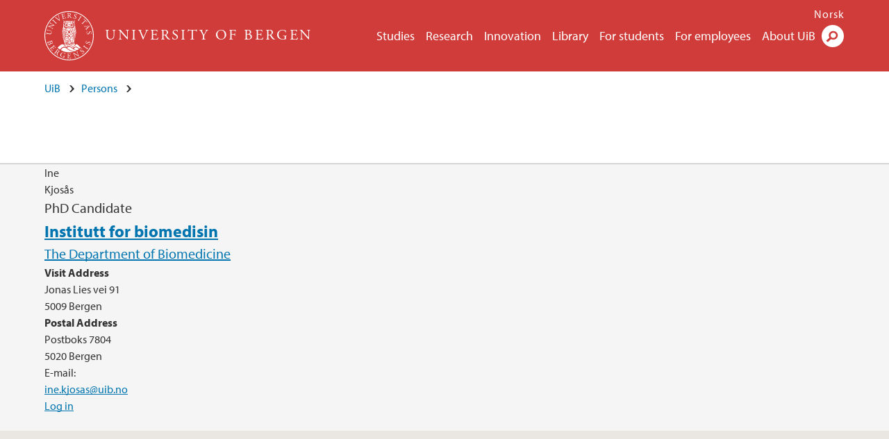

--- FILE ---
content_type: text/html; charset=utf-8
request_url: https://www.uib.no/en/user/400321/card.vcf
body_size: 5550
content:
<!doctype html>
<html lang="en" dir="ltr">
  <head>
    <link rel="profile" href="http://www.w3.org/1999/xhtml/vocab">
    <meta http-equiv="X-UA-Compatible" content="IE=edge">
    <meta name="MobileOptimized" content="width">
    <meta name="HandheldFriendly" content="true">
    <meta name="viewport" content="width=device-width">
<meta http-equiv="Content-Type" content="text/html; charset=utf-8" />
<link rel="shortcut icon" href="https://www.uib.no/sites/all/themes/uib/uib_w3/favicon.ico" type="image/vnd.microsoft.icon" />
<meta name="generator" content="Drupal 7 (https://www.drupal.org)" />
<link rel="canonical" href="https://www.uib.no/en/user/400321/card.vcf" />
<link rel="shortlink" href="https://www.uib.no/en/user/400321/card.vcf" />
<meta property="og:site_name" content="University of Bergen" />
<meta property="og:type" content="article" />
<meta property="og:url" content="https://www.uib.no/en/user/400321/card.vcf" />
<meta property="og:title" content="Ine Kjosås" />
<meta name="twitter:card" content="summary" />
<meta name="twitter:title" content="Ine Kjosås" />
    <title></title>
<link type="text/css" rel="stylesheet" href="https://www.uib.no/sites/w3.uib.no/files/css/css_xE-rWrJf-fncB6ztZfd2huxqgxu4WO-qwma6Xer30m4.css" media="all" />
<link type="text/css" rel="stylesheet" href="https://www.uib.no/sites/w3.uib.no/files/css/css_ugmd-SSDbm1OKE5izFKyWoDlN0VLzOd_7qwRN49enDo.css" media="all" />
<link type="text/css" rel="stylesheet" href="https://www.uib.no/sites/w3.uib.no/files/css/css_nyTd1LtyGV4FMxplIMTXUR2pP5xwQtS1bYuhoPSCfb4.css" media="all" />
<link type="text/css" rel="stylesheet" href="https://www.uib.no/sites/w3.uib.no/files/css/css_Lma7bK_yrk0-nyvJxtwKoJ-jXjkZZcA0YnQ9QCYMyfw.css" media="all" />
<link type="text/css" rel="stylesheet" href="https://www.uib.no/sites/w3.uib.no/files/css/css_3OmOXy6QprOkr48nRgtrypyE0V5QWVpjdpRaJc2Wx-o.css" media="all" />
<link type="text/css" rel="stylesheet" href="https://www.uib.no/sites/w3.uib.no/files/css/css_VVIwC6Oh2S6Yoj-dlw07AnQN33wARXuRRIf8pwRiu2U.css" media="print" />
<script type="text/javascript" src="https://www.uib.no/sites/w3.uib.no/files/js/js_pjM71W4fNn8eBgJgV1oVUUFnjlDTZvUMfj9SBg4sGgk.js"></script>
<script type="text/javascript" src="https://www.uib.no/sites/w3.uib.no/files/js/js_mOx0WHl6cNZI0fqrVldT0Ay6Zv7VRFDm9LexZoNN_NI.js"></script>
<script type="text/javascript">
<!--//--><![CDATA[//><!--
document.createElement( "picture" );
//--><!]]>
</script>
<script type="text/javascript" src="https://www.uib.no/sites/w3.uib.no/files/js/js_GOikDsJOX04Aww72M-XK1hkq4qiL_1XgGsRdkL0XlDo.js"></script>
<script type="text/javascript" src="https://www.uib.no/sites/w3.uib.no/files/js/js_Q_Qu3QlOdFLrSpUrDpz5fQsmFuXQtqVdsullRsYQ5Sc.js"></script>
<script type="text/javascript" src="https://www.uib.no/sites/w3.uib.no/files/js/js_gHk2gWJ_Qw_jU2qRiUmSl7d8oly1Cx7lQFrqcp3RXcI.js"></script>
<script type="text/javascript" src="https://www.uib.no/sites/w3.uib.no/files/js/js_oLYF0p-At603hN-qlbmRinxHPgvHcRpcebMG7Oe2uoo.js"></script>
<script type="text/javascript">
<!--//--><![CDATA[//><!--
jQuery( document ).ready( function($){
  // Loading jquery ui.tabs
  var selectors = [
    '.profile .uib-tabs-container',
    '#block-uib-study-study-content .studytabs',
  ];
  $(selectors.join()).tabs(
    {
      beforeActivate: function(event, ui){
        if(history.pushState) {
          history.pushState(null, null, ui.newPanel.selector);
        }
        else {
          window.location.hash = ui.newPanel.selector;
        }
      }
  });
  hash = location.hash;
  if (navigator.userAgent.search('MSIE') != -1 && hash.length > 0) {
    location.hash='';
  }
  $(selectors.join()).tabs('option', 'active', hash);
  if(history.pushState && hash.length > 0) {
    setTimeout(function(){
      history.pushState(null, null, hash);
      $('#tabs-dropdown-menu-id').val(hash.substr(1));
    }, 1);
  }
  else if(hash.length > 0) {
    window.location.hash = hash;
  }
  window.scrollTo(0, 0);
  if($('.i18n-en').length) {
    var link = 'http://www.uib.no/en/ub/107392/contact-fine-art-and-design-library';
  } else {
    var link = 'http://www.uib.no/ub/107391/kontakt-bibliotek-kunst-og-design';
  }
  $(".ub-khib a").click(function() {
    location.assign(link);
  });
});
//--><!]]>
</script>
<script type="text/javascript" src="https://www.uib.no/sites/w3.uib.no/files/js/js_Wzp5l6SIuws57GB0NWEu46YDaoIzdjafZ3_hFTaAA7E.js"></script>
<script type="text/javascript" src="//use.typekit.net/yfr2tzw.js"></script>
<script type="text/javascript">
<!--//--><![CDATA[//><!--
try{Typekit.load();}catch(e){}
//--><!]]>
</script>
<script type="text/javascript" src="https://www.uib.no/sites/w3.uib.no/files/js/js_pDNe1H0l1ba6GHhLof1FhvnDulgP9uAn2UgcA6X9QH8.js"></script>
<script type="text/javascript">
<!--//--><![CDATA[//><!--
jQuery.extend(Drupal.settings, {"basePath":"\/","pathPrefix":"en\/","setHasJsCookie":0,"ajaxPageState":{"theme":"uib_w3","theme_token":"lPf59mOJVTOfgJfOwd92UIRz0JF2dyf88TMEJJZPp2U","js":{"sites\/all\/modules\/picture\/picturefill\/picturefill.min.js":1,"sites\/all\/modules\/picture\/picture.min.js":1,"https:\/\/www.uib.no\/sites\/w3.uib.no\/files\/google_tag\/uib\/google_tag.script.js":1,"sites\/all\/modules\/jquery_update\/replace\/jquery\/1.12\/jquery.min.js":1,"0":1,"misc\/jquery-extend-3.4.0.js":1,"misc\/jquery-html-prefilter-3.5.0-backport.js":1,"misc\/jquery.once.js":1,"misc\/drupal.js":1,"sites\/all\/modules\/jquery_update\/js\/jquery_browser.js":1,"sites\/all\/modules\/jquery_update\/replace\/ui\/ui\/minified\/jquery.ui.core.min.js":1,"sites\/all\/modules\/jquery_update\/replace\/ui\/ui\/minified\/jquery.ui.widget.min.js":1,"sites\/all\/modules\/jquery_update\/replace\/ui\/ui\/minified\/jquery.ui.tabs.min.js":1,"misc\/form-single-submit.js":1,"misc\/form.js":1,"sites\/all\/modules\/entityreference\/js\/entityreference.js":1,"sites\/all\/libraries\/colorbox\/jquery.colorbox-min.js":1,"sites\/all\/libraries\/DOMPurify\/purify.min.js":1,"sites\/all\/modules\/colorbox\/js\/colorbox.js":1,"sites\/all\/modules\/colorbox\/styles\/stockholmsyndrome\/colorbox_style.js":1,"sites\/all\/modules\/colorbox\/js\/colorbox_inline.js":1,"1":1,"sites\/all\/themes\/uib\/uib_w3\/js\/mobile_menu.js":1,"sites\/all\/themes\/uib\/uib_w3\/js\/sortable.js":1,"sites\/all\/modules\/uib\/uib_search\/js\/uib_search.js":1,"sites\/all\/themes\/uib\/uib_w3\/js\/w3.js":1,"sites\/all\/modules\/field_group\/field_group.js":1,"\/\/use.typekit.net\/yfr2tzw.js":1,"2":1,"sites\/all\/themes\/uib\/uib_w3\/js\/tabs.js":1},"css":{"modules\/system\/system.base.css":1,"modules\/system\/system.menus.css":1,"modules\/system\/system.messages.css":1,"modules\/system\/system.theme.css":1,"misc\/ui\/jquery.ui.core.css":1,"misc\/ui\/jquery.ui.theme.css":1,"misc\/ui\/jquery.ui.tabs.css":1,"modules\/field\/theme\/field.css":1,"modules\/node\/node.css":1,"sites\/all\/modules\/picture\/picture_wysiwyg.css":1,"modules\/user\/user.css":1,"sites\/all\/modules\/views\/css\/views.css":1,"sites\/all\/modules\/colorbox\/styles\/stockholmsyndrome\/colorbox_style.css":1,"sites\/all\/modules\/ctools\/css\/ctools.css":1,"sites\/all\/modules\/panels\/css\/panels.css":1,"modules\/locale\/locale.css":1,"sites\/all\/modules\/addressfield\/addressfield.css":1,"sites\/all\/themes\/uib\/uib_w3\/css\/style.css":1,"sites\/all\/themes\/uib\/uib_w3\/css\/print.css":1}},"colorbox":{"opacity":"0.85","current":"{current} of {total}","previous":"\u00ab Prev","next":"Next \u00bb","close":"Close","maxWidth":"98%","maxHeight":"98%","fixed":true,"mobiledetect":true,"mobiledevicewidth":"480px","file_public_path":"\/sites\/w3.uib.no\/files","specificPagesDefaultValue":"admin*\nimagebrowser*\nimg_assist*\nimce*\nnode\/add\/*\nnode\/*\/edit\nprint\/*\nprintpdf\/*\nsystem\/ajax\nsystem\/ajax\/*"},"uib_search":{"url":"https:\/\/api.search.uib.no","index":"w3one","uib_search_boost_max":10,"uib_search_boost_min":0.0009765625},"urlIsAjaxTrusted":{"\/en\/search":true,"https:\/\/www.google.com\/search":true},"field_group":{"div":"full"}});
//--><!]]>
</script>
  </head>
  <body class="html not-front not-logged-in no-sidebars page-user page-user- page-user-400321 page-user-cardvcf i18n-en" >
    <div id="skip-link">
      <a href="#main-content" class="element-invisible element-focusable">Skip to main content</a>
    </div>
<noscript aria-hidden="true"><iframe src="https://www.googletagmanager.com/ns.html?id=GTM-KLPBXPW" height="0" width="0" style="display:none;visibility:hidden"></iframe></noscript>
    <div class="header__wrapper">
      <header class="header">
        <a href="/en" title="Home" rel="home" class="logo__link">
          <img src="https://www.uib.no/sites/all/themes/uib/uib_w3/logo.svg" alt="Home" class="logo__image" />
        </a>
            <div class="site-name">
            <a href="/en" title="Home" rel="home"><span>University of Bergen</span></a>
          </div>
    <div class="region region-header">
    <nav class="mobile-menu"><div class="menu-button">Menu</div>
</nav><nav class="global-menu"><ul class="menu"><li class="first leaf menu__item"><a href="https://www.uib.no/en/studies" title="">Studies</a></li>
<li class="leaf menu__item"><a href="/en/research" title="">Research</a></li>
<li class="leaf menu__item"><a href="/en/innovation" title="">Innovation</a></li>
<li class="leaf menu__item"><a href="/en/ub" title="">Library</a></li>
<li class="leaf menu__item"><a href="https://www.uib.no/en/forstudents" title="">For students</a></li>
<li class="leaf menu__item"><a href="/en/foremployees" title="">For employees</a></li>
<li class="last leaf menu__item"><a href="/en/about" title="">About UiB</a></li>
</ul></nav><div id="block-locale-language" class="block block-locale">

    
  <div class="content">
    <ul class="language-switcher-locale-url"><li class="en first active"><a href="/en/user/400321/card.vcf" class="language-link active" lang="en">English</a></li>
<li class="nb last"><a href="/nb/user/400321/card.vcf" class="language-link" lang="nb">Norsk</a></li>
</ul>  </div>
</div>
<div id="block-uib-search-global-searchform" class="block block-uib-search">
  <div class="content">
    <form class="global-search" action="/en/search" method="get" id="uib-search-form" accept-charset="UTF-8"><div><div class="lightbox form-wrapper" id="edit-lightbox--2"><div class="topbar-wrapper form-wrapper" id="edit-top--3"><div class="topbar form-wrapper" id="edit-top--4"><div class="spacer form-wrapper" id="edit-spacer--2"></div><div class="top-right form-wrapper" id="edit-right--3"><div class="close-lightbox form-wrapper" id="edit-close--2"><a href="/en" class="closeme" id="edit-link--4">Close</a></div></div></div></div><div class="search-wrapper form-wrapper" id="edit-search--2"><label for="searchfield" class="element-invisible">Search field</label>
<div class="form-item form-type-textfield form-item-searchtext">
 <input class="search-field form-text" name="qq" autocomplete="off" placeholder="Search uib.no" data-placeholder="Search for person" id="searchfield" type="text" value=" " size="60" maxlength="128" />
</div>
<input type="submit" id="edit-submit--2" name="op" value="Search" class="form-submit" /></div><fieldset class="right-selector form-wrapper" id="edit-right--4"><legend><span class="fieldset-legend">Filter on content</span></legend><div class="fieldset-wrapper"><div class="form-item form-type-checkboxes form-item-filters">
 <div id="search-filter-checkboxes" class="form-checkboxes"><div class="form-item form-type-checkbox form-item-filters-everything">
 <input name="uib_search_filters[]" type="checkbox" id="edit-filters-everything--2" value="everything" checked="checked" class="form-checkbox" />  <label class="option" for="edit-filters-everything--2">Everything </label>

</div>
<div class="form-item form-type-checkbox form-item-filters-news">
 <input name="uib_search_filters[]" type="checkbox" id="edit-filters-news--2" value="news" class="form-checkbox" />  <label class="option" for="edit-filters-news--2">News </label>

</div>
<div class="form-item form-type-checkbox form-item-filters-study">
 <input name="uib_search_filters[]" type="checkbox" id="edit-filters-study--2" value="study" class="form-checkbox" />  <label class="option" for="edit-filters-study--2">Studies </label>

</div>
<div class="form-item form-type-checkbox form-item-filters-event">
 <input name="uib_search_filters[]" type="checkbox" id="edit-filters-event--2" value="event" class="form-checkbox" />  <label class="option" for="edit-filters-event--2">Events </label>

</div>
<div class="form-item form-type-checkbox form-item-filters-user">
 <input name="uib_search_filters[]" type="checkbox" id="edit-filters-user--2" value="user" class="form-checkbox" />  <label class="option" for="edit-filters-user--2">Persons </label>

</div>
<div class="form-item form-type-checkbox form-item-filters-employee-area">
 <input name="uib_search_filters[]" type="checkbox" id="edit-filters-employee-area--2" value="employee_area" class="form-checkbox" />  <label class="option" for="edit-filters-employee-area--2">Employee pages </label>

</div>
</div>
<div class="description">Choose what results to return</div>
</div>
</div></fieldset>
<div class="results-wrapper form-wrapper" id="edit-results-wrapper--2"><div class="results form-wrapper" id="edit-results--2"><span class="results-bottom-anchor"></span>
</div></div></div><input type="hidden" name="form_build_id" value="form-tSFbxCOL0aHoFnexab2g08yTDsfaSPpepr4TCaBKUI0" />
<input type="hidden" name="form_id" value="uib_search__form" />
</div></form><form name="noscriptform" action="https://www.google.com/search" method="get" id="uib-search-noscript-form" accept-charset="UTF-8"><div><input class="search-button" type="submit" value="Search" /><input name="as_sitesearch" value="uib.no" type="hidden" />
<input type="hidden" name="form_build_id" value="form-n8olrqGioxqszoYmUCqJRA1ULmzTeHuCH7Hn00KD77c" />
<input type="hidden" name="form_id" value="uib_search__noscript_form" />
</div></form>  </div>
</div>
  </div>
      </header>
      <nav class="mobile_dropdown">
        <nav class="global-mobile-menu mobile noscript"><ul class="menu"><li class="first leaf menu__item"><a href="https://www.uib.no/en/studies" title="">Studies</a></li>
<li class="leaf menu__item"><a href="/en/research" title="">Research</a></li>
<li class="leaf menu__item"><a href="/en/innovation" title="">Innovation</a></li>
<li class="leaf menu__item"><a href="/en/ub" title="">Library</a></li>
<li class="leaf menu__item"><a href="https://www.uib.no/en/forstudents" title="">For students</a></li>
<li class="leaf menu__item"><a href="/en/foremployees" title="">For employees</a></li>
<li class="last leaf menu__item"><a href="/en/about" title="">About UiB</a></li>
</ul></nav>      </nav>
    </div>
    <main>
      <a id="main-content"></a>
      <div class="tabs"></div>
      <div class="content-top-wrapper">
        <div class="content-top">
          <div class="uib_breadcrumb"><nav class="breadcrumb" role="navigation"><ol><li><a href="/en">UiB</a> </li><li><a href="/en/persons">Persons</a> </li></ol></nav></div>
<h1 />
        </div>
      </div>
      <div class="content-main-wrapper">
  <div class="region region-content">
    <div id="block-system-main" class="block block-system">

    
  <div class="content">
    <div class="profile">
  <div class="group-user-first field-group-div clearfix"><div class="group-media-element field-group-div"><div class="group-user-contact-wrapper field-group-div"><div class="group-user-contact field-group-div"><div class="field field-name-field-uib-first-name field-type-text field-label-hidden field-wrapper"><div  class="field-items"><div  class="field-item odd">Ine</div></div></div><div class="field field-name-field-uib-last-name field-type-text field-label-hidden field-wrapper"><div  class="field-items"><div  class="field-item odd">Kjosås</div></div></div><div class="field field-name-field-uib-position field-type-text field-label-hidden field-wrapper"><div  class="field-items"><div  class="field-item odd">PhD Candidate</div></div></div><div class="field field-name-field-uib-user-ou field-type-entityreference field-label-hidden field-wrapper"><div  class="field-items"><div  class="field-item odd"><div id="node-8564" class="node node-uib-ou no-kicker clearfix">

  
        <h2><a href="/en/node/8564">Institutt for biomedisin</a></h2>
    
  
  <div class="content">
    <div class="field field-name-field-uib-ou-title field-type-text field-label-hidden field-wrapper"><div  class="field-items"><div  class="field-item odd"><div class="connected_areas"><a href="/en/biomedisin">The Department of Biomedicine</a> </div></div></div></div>  </div>

  
  
</div>
</div></div></div><div class="group-user-ci-2 field-group-div"><div class="field field-name-field-uib-visit-address field-type-addressfield field-label-above field-wrapper"><div  class="field-label">Visit Address&nbsp;</div><div  class="field-items"><div  class="field-item odd"><div class="street-block"><div class="thoroughfare">Jonas Lies vei 91</div></div>
<div class="addressfield-container-inline locality-block country-NO"><span class="postal-code">5009</span> <span class="locality">Bergen</span></div>
</div></div></div><div class="field field-name-field-uib-postal-address field-type-addressfield field-label-above field-wrapper"><div  class="field-label">Postal Address&nbsp;</div><div  class="field-items"><div  class="field-item odd"><div class="street-block"><div class="thoroughfare">Postboks 7804</div></div>
<div class="addressfield-container-inline locality-block country-NO"><span class="postal-code">5020</span> <span class="locality">Bergen</span></div>
</div></div></div></div><div class="uib-user-email"><div class="field-label">E-mail:&nbsp;</div><div class="field-items"><div class="field-item even"><a href="mailto:ine.kjosas@uib.no">ine.kjosas@uib.no</a></div></div></div></div></div><a href="/en/user?destination=user" class="uib-user-login-link">Log in</a></div><div class="group-user-work-1 field-group-div uib-tabs-container clearfix"></div></div></div>
  </div>
</div>
  </div>
      </div>
    </main>
    <footer>
        <div class="footer-wrapper mobile_area">
          <div class="footer">
          </div>
        </div>
        <div class="footer-bottom-wrapper">
          <div class="footer-bottom">
          </div>
        </div>
    </footer>
<script type="text/javascript" src="https://www.uib.no/sites/w3.uib.no/files/js/js_7-q4xx5FaXgFWWma9tMCS9Q__822jcg6rhczPisS8LQ.js"></script>
  </body>
</html>


--- FILE ---
content_type: application/javascript
request_url: https://www.uib.no/sites/w3.uib.no/files/js/js_Wzp5l6SIuws57GB0NWEu46YDaoIzdjafZ3_hFTaAA7E.js
body_size: 12695
content:
jQuery( document ).ready(function ($) {
	$(".mobile-menu.noscript, .global-mobile-menu.noscript").removeClass('noscript');
	$(".mobile-menu, .mobile ul.menu>li>ul>li").click (function(){
			$(".mobile").animate({
				height: 'toggle'
			}, 400);
	});
	$(".mobile>ul.menu>li.expanded>a").click (function(event){
			event.preventDefault();
			$(this).parent().toggleClass("open");
			$(this).parent().children("ul").animate({
				height: 'toggle'
			}, 400);
			return false;
	});
	$(".mobile_area>div>ul.menu>li.expanded>a, .mobile_area>nav>ul.menu>li.expanded>a").click (function(event){
    if (this.href.slice(-1) == "#") event.preventDefault();
    if ($(window).width() < 880) {
			event.preventDefault();
			$(this).parent().toggleClass("open");
			$(this).parent().children("ul").animate({
				height: 'toggle'
			}, 400);
			return false;
    }
	});
});
;
jQuery (document).ready(function ($) {
  $(".uib-table-wrapper>table.sortable>tbody>tr>th").click(function(){
  var table = $(this).parent().parent().parent();
  var rows = table.find('tr:gt(0)').toArray().sort(comparer($(this).index()))
    this.asc = !this.asc

    if (!this.asc){rows = rows.reverse()}
    for (var i = 0; i < rows.length; i++){table.append(rows[i])}
  });

  function comparer(index) {
    return function(a, b) {
      var valA = getCellValue(a, index), valB = getCellValue(b, index)
      return $.isNumeric(valA) && $.isNumeric(valB) ? valA - valB : valA.toString().localeCompare(valB)
    }
  }

  function getCellValue(row, index){
    return $(row).children('td').eq(index).text()
  }
});
;
(function ($) {
  // Simple date formatter
  $.fn.df = function(d, f) {
    if(d == null || !d instanceof Date || typeof f !== 'string') {
      return '';
    }
    var months = [
      Drupal.t('January'),
      Drupal.t('February'),
      Drupal.t('March'),
      Drupal.t('April'),
      Drupal.t('May'),
      Drupal.t('June'),
      Drupal.t('July'),
      Drupal.t('August'),
      Drupal.t('September'),
      Drupal.t('October'),
      Drupal.t('November'),
      Drupal.t('December'),
    ];
    // Formats like php
    var formats = {
      Y: "d.getFullYear()",
      n: "d.getMonth()+1",
      m: "('0'+(d.getMonth()+1)).slice(-2)",
      M: "months[d.getMonth()].slice(0,3)",
      F: "months[d.getMonth()]",
      d: "('0'+d.getDate()).slice(-2)",
      H: "('0'+d.getHours()).slice(-2)",
      i: "('0'+d.getMinutes()).slice(-2)",
      s: "('0'+d.getSeconds()).slice(-2)",
    };
    var output = '';
    for (var i=0, len=f.length; i<len; i++) {
      if (f[i] in formats) {
        output += eval(formats[f[i]])
      }
      else {
        output += f[i];
      }
    }
    return output;
  }

  // Helper function to delay befor executing search
  $.fn.searchDelay = (function() {
    var timer = 0;
    return function(callback, ms) {
      clearTimeout (timer);
      timer = setTimeout(callback, ms);
    };
  })();

  // Helper function to retrieve value or empty string
  $.fn.getVal = function (obj, key) {
    if (typeof obj === 'undefined' ) {
      return '';
    }
    if (key in obj) {
      if (
        typeof obj[key] === 'string'
        || typeof obj[key] === 'number'
        || typeof obj[key] === 'boolean'
      ) {
        return obj[key];
      }
      else if (obj[key] && typeof obj[key][0] === 'string') {
        return obj[key][0];
      }
      else {
        return '';
      }
    }
    else {
      return '';
    }
  };

  $.fn.encodeURIComponent = function (inputstring) {
    return encodeURIComponent(inputstring.replace(/[!~*'()/]+/g,'_'));
  };
  $.fn.executeQuery = function (query){
    // Starting timer for debugging
    if ($.uib_search.debug) {
      uib_timer = new Date().getTime();
    }
    // query filters:
    var filters = $('[name="uib_search_filters[]"]:checked').map(function(){
      return $(this).val();
    }).get();

    // Keep count of queries, and dont overwrite newer queries
    $.uib_search.querynum++;
    // Options for jquery ajax-call
    var options = {
      url: $.uib_search.url,
      method: 'GET',
      data: {
        query: query,
        filters: filters,
        size: $.uib_search.size,
        from: $.uib_search.from,
        lang: $.uib_search.lang,
        querynum: $.uib_search.querynum,
      },
      dataType: 'json',
      beforeSend: function (xhr) {
        if ($.uib_search.current_request) {
          $.uib_search.current_request.abort();
          $.uib_search.current_request = false;
        }
        $.uib_search.current_request = xhr;
      },
      success: $().createResults($.uib_search.resultsselector, query),
    };
    $.ajax(options);
  }
  $.fn.createResults = function (resultsselector, query) {

    return function (data, status, jqXHR) {
      // Don't process if a new query is underway
      if ($.uib_search.querynum > data.querynum) return;

      var resultstag = $(resultsselector);
      if ($.trim($('form#uib-search-form .search-field').val())=='') {
        resultstag.html('');
        return;
      }
      if (data.hits.hits) {
        resultstag.html('');
      }
      var showhits = $('<div></div>')
        .addClass('showhits')
        .html(Drupal.t(
          '@count hits for <em>@query</em>',
          {'@count': data.hits.total, '@query': query })
        );
      showhits.appendTo(resultstag);

      $.each(data.hits.hits, function (index, v) {
        var node = v._type == 'node' || v._type == 'study';
        var w3_type = v._source.w3 ? v._source.w3.type : '';
        var article_type = v._source.w3
        ? v._source.w3.article_type : '';

        var entitywrapper = $('<div></div>');
        entitywrapper.addClass('item');
        entitywrapper.addClass(v._type);

        // Retrieving variables from returned object
        var evenodd = index % 2 ? 'odd' : 'even';
        var lang = $.uib_search.lang;
        var user_url = $().getVal(v._source, 'link_' + lang);
        user_url = user_url.replace(/^https?:\/\/(?:w3|www)\.uib\.no/, window.location.protocol + "//" + window.location.host);
        user_url = user_url.replace('w3.d1.test', window.location.host);

        var link = $().getVal(v._source.generic, 'link_' + lang) ||
          $().getVal(v._source.generic, 'link');
        link = link.replace(/^https?:\/\/(?:w3|www)\.uib\.no/, window.location.protocol + "//" + window.location.host);
        link = link.replace('w3.d1.test', window.location.host);

        var study_type = '';
        var suffix = '';
        if (v._type == 'study') {
          study_type = $().getVal(v._source.fs, 'study_type');
          switch (study_type) {
            case 'exchange':
              suffix = ' | ' + Drupal.t('Exchange agreement');
              break;
            case 'course':
              suffix = ' | ' + Drupal.t('Course');
              break;
            case 'program':
              suffix = ' | ' + Drupal.t('Study Programme');
              break;
          }
        }

        // Display priority (same for excerpt):
        //  - highlights for correct language
        //  - highlights
        //  - title correct language
        //  - other title
        var title = $().getVal(v.highlight, 'generic.title_' + lang) ||
          $().getVal(v.highlight, 'generic.title.' + lang) ||
          $().getVal(v._source.generic, 'title_' + lang) ||
          $().getVal(v._source.generic, 'title');
        title = title + suffix;
        var excerpt = $().getVal(v.highlight, 'generic.excerpt_' + lang) ||
          $().getVal(v.highlight, 'generic.excerpt.' + lang) ||
          $().getVal(v._source.generic, 'excerpt_' + lang) ||
          $().getVal(v._source.generic, 'excerpt');
        var first_name = $().getVal(v.highlight, 'first_name') ?
          $().getVal(v.highlight, 'first_name') :
          $().getVal(v._source, 'first_name');
        var last_name = $().getVal(v.highlight, 'last_name') ?
            $().getVal(v.highlight, 'last_name') :
            $().getVal(v._source, 'last_name');
        var changed = $().getVal(v._source.w3, 'changed');
        var published_timestamp = $().getVal(v._source.w3, 'published_timestamp');
        if (article_type == 'event') {
          var t = $().getVal(v._source.w3.date, 'value');
          var event_from = null;
          if (t) {
            // Produce a local time date object
            event_from = new Date(
              +t.substr(0,4), // year
              +t.substr(5,2) - 1, // 0-based month
              +t.substr(8,2), // day
              +t.substr(11,2), // hour
              +t.substr(14,2), // min
              +t.substr(17,2) // sec
            );
          }
          t = $().getVal(v._source.w3.date, 'value2');
          var event_to = null;
          if (t) {
            // Produce a local time date object
            event_to = new Date(
              +t.substr(0,4), // year
              +t.substr(5,2) - 1, // 0-based month
              +t.substr(8,2), // day
              +t.substr(11,2), // hour
              +t.substr(14,2), // min
              +t.substr(17,2) // sec
            );
          }
          var location = $().getVal(v._source.w3, 'location');
        }


        var name = $('<a></a>').attr('href', user_url).html(first_name + ' '
          + last_name);

        var mail = $().getVal(v._source, 'mail');
        var display_mail = $().getVal(v.highlight, 'mail') ?
          $().getVal(v.highlight, 'mail') :
          mail;

        var position = $().getVal(v.highlight, 'position_' + lang) ?
          $().getVal(v.highlight, 'position_' + lang) :
          $().getVal(v._source, 'position_' + lang);

        var alt_position = $().getVal(v.highlight, 'alt_position_' + lang) ?
          $().getVal(v.highlight, 'alt_position_' + lang) :
          $().getVal(v._source, 'alt_position_' + lang);

          var ou = $().getVal(v.highlight, 'ou_' + lang) ?
          $().getVal(v.highlight, 'ou_' + lang) :
          $().getVal(v._source, 'ou_' + lang);

        var phone = $().getVal(v._source, 'phone');
        var phone = $().getVal(v.highlight, 'phone.nospace') ?
        $().getVal(v.highlight, 'phone.nospace') :
        $().getVal(v._source, 'phone');
        // Strip spaces and +47 from phone numbers for nice appearence on
        // narrow displays.
        var narrowphone = phone.replace(/\+47 ?/g, '').replace(/([^,]) /g, '$1');

        var displaylink = $('<a></a>')
          .attr('href', user_url)
          .text(decodeURIComponent(user_url).replace(/^https?:\/\//,''));

        // building markup
        var lft = $('<div></div>').addClass('lft')
          .append(
            $('<div></div>').addClass('name').append(name)
          )
          .append(
            $('<div></div>').addClass('link').append(displaylink)
          )
          .append(
            $('<div></div>').addClass('ou')
            .html(
              ou
            )
          )
          .append(
            $('<div></div>').addClass('mail').append(
              $('<a></a>').attr('href', 'mailto:' + mail).html(display_mail)
            )
          )
          .append(
            $('<div></div>').addClass('phone').html(
              [
                '<span class="wide">',
                phone,
                '</span>',
                '<span class="narrow">',
                narrowphone,
                '</span>',
              ].join("\n")
            )
          );

        // Rewrite markup if document type = node
        if (node) {
          entitywrapper.addClass('node');
          entitywrapper.addClass(v._source.w3.type);
          entitywrapper.addClass(v._source.w3.article_type);
          displaylink = $('<a></a>')
            .attr('href', link)
            .text(decodeURIComponent(link).replace(/^https?:\/\//,''));

          var updated = $.fn.df(new Date(changed*1000), 'd.m.Y');
          var published = $.fn.df(new Date(published_timestamp*1000), 'd.m.Y');
          if (updated != published) {
            var last_updated = Drupal.t('Updated') + ': ' + updated;
            var first_published = ' (' + Drupal.t('First published') + ': ' + published + ')';
          } else {
            var last_updated = '';
            var first_published = Drupal.t('Published') + ': ' + published;
          }
          var changedtag = $('<div/>')
            .text(last_updated + first_published)
            .addClass('published');
          var area = $().getVal(v._source.w3, 'area') ? " | " + $().getVal(v._source.w3, 'area') : '';
          name = $('<a></a>').attr('href', link).html(title + area);
          lft = $('<div></div>').addClass('lft')
            .append(
              $('<div></div>').addClass('title').append(name)
            );
            if (article_type != 'event') {
              lft.append(changedtag);
            }
            lft.append(
              $('<div></div>').addClass('link').append(displaylink)
            );
          if (article_type == 'event') {
            var from = $('<span></span>').addClass('cal-from').text(
                $.fn.df(event_from, 'd.m.Y H:i')
            );
            if ($.fn.df(event_from, 'd.m.Y') == $.fn.df(event_to, 'd.m.Y')) {
              var to = !isNaN(event_to) && event_to ? $('<span></span>').addClass('cal-to').text($.fn.df(event_to, 'H:i')) : '';
            } else {
              var to = !isNaN(event_to) && event_to ? $('<span></span>').addClass('cal-to').text($.fn.df(event_to, 'd.m.Y H:i')) : '';
            }
            var str_datetime = $('<div></div>').addClass('datetime');
            if (!isNaN(Number(new Date(event_from)))) {
              str_datetime.append(from);
            }
            if (!isNaN(event_to) && event_to) {
              str_datetime.append('&ndash;');
              str_datetime.append(to);
            }
            lft.append(
              $('<div></div>').addClass('excerpt')
                .append(str_datetime)
              .append($('<div></div>').addClass('location').html(location))
            );
          }
          else {
            trim = $.trim(excerpt);
            if (trim.length > $.uib_search.excerpt_length) {
              var trim = excerpt.substring(0, $.uib_search.excerpt_length);
              trim = trim.substr(0, Math.min(trim.length, trim.lastIndexOf(" ")));
              trim += ' ' + '&hellip;';
            }
            if (typeof v._source.w3 !== 'undefined' &&
                typeof v._source.w3.step_titles_array === 'object'
                && v._source.w3.step_titles_array.length > 0
            ) {
                trim += '<div class="steps">';
                trim += Drupal.t('Includes') + ': ';
                for (i = 0; i < v._source.w3.step_titles_array.length; i++) {
                  trim += $('<span></span>')
                    .attr('data-href', link + '?step=' + (i+1))
                    .addClass('step-link')
                    .text(v._source.w3.step_titles_array[i])
                    .prop('outerHTML') + ', ';
                }
                trim = trim.replace(/[ ,]*$/, '');
                trim += '</div>';
            }

            lft.append(
              $('<div></div>').addClass('excerpt').html(trim)
            );
          }
        }
        // If superbruker user:
        if ($('input[name=boost]').val()==1 &&
            (
              v._type == 'user' ||
              (
                v._type == 'node' &&
                (
                  w3_type == 'area'
                  || w3_type == 'uib_article'
                  || w3_type == 'uib_external_content'
                  || w3_type == 'uib_content_list'
                )
              )
            )
          ) {
          var up = $('<a></a>').addClass('up').text(Drupal.t('Up'))
          up.attr('href', '/searchboost/up/' + v._type + '/' + v._id);
          var down = $('<a></a>').addClass('down').text(Drupal.t('Down'))
          down.attr('href', '/searchboost/down/' + v._type + '/' + v._id);
          var boost_value = $('<span></span>')
            .addClass('boost_value')
            .text($().getVal(v._source, 'search_manual_boost'));

          var boost = $('<div></div>').addClass('boost').append(
            up
          ).append(
            down
          ).append(
            boost_value
          );
          lft.append(boost);
        }

        // Make whole item in result list clickable
        entitywrapper.click(function(event) {
          if(event.target.nodeName === 'A') return;
          console.log(event.target)
          console.log($(event.target))
          if ($(event.target).data('href')) {
            window.location.href =$(event.target).data('href');
            return true;
          }
          var link = $(this).find('a:not(.up,.down)').first();
          link.click();
          window.location.href = link.attr('href');
        });

        // Showing hits for
        entitywrapper
          .addClass(evenodd)
          .append(lft)
          .appendTo(resultstag);

      }); // each

      // create pagination
      var maxpages = 9;
      if (window.innerWidth < 600) {
        maxpages = 6;
        $.uib_search.break=3;
        if (1400 < $.uib_search.from) {
          maxpages = 5;
          $.uib_search.break=2;
        }
      }
      var countpages = Math.ceil(data.hits.total / $.uib_search.size);
      var totalpages = countpages;
      var countfrom = 0;
      if (($.uib_search.size*$.uib_search.break) < $.uib_search.from) {
        var currentpage = ($.uib_search.from/$.uib_search.size);
        countfrom = totalpages < (currentpage-$.uib_search.break+maxpages) ? totalpages-maxpages : (currentpage-$.uib_search.break);
      }
      countpages = countpages > maxpages ? maxpages : countpages;
      if (countpages>1) {
        // wrapper
        var wrapper = $('<div></div>')
          .addClass('pagination-wrapper')
          .appendTo(resultstag);

        var prev = $('<a></a>')
          .addClass('prev')
          .attr('data-from', 'prev')
          .attr('href', '#')
          .text(Drupal.t('Previous'));
        if ( $.uib_search.from == 0) {
          prev.addClass('disable');
          prev.removeAttr('href');
        }
        prev.appendTo(wrapper);
        for (var i = 0; i < countpages; i++) {
          var from = (i+countfrom) * $.uib_search.size;
          var link = $('<a></a>')
          .addClass('resultpage')
            .attr('data-from', from)
            .attr('href', '#')
            .text(i + countfrom + 1);
          if (from == $.uib_search.from) {
            link.addClass('current');
            link.removeAttr('href');
          }
          link.appendTo(wrapper);
        }
        var next = $('<a href="#"></a>')
          .addClass('next')
          .attr('data-from', 'next')
          .text(Drupal.t('Next'));
        if ( $.uib_search.from == $.uib_search.size * (totalpages - 1)) {
          next.addClass('disable');
          next.removeAttr('href');
        }
        next.appendTo(wrapper);

      }
      else if(data.hits.total>7) {
        $('<a></a>')
          .addClass('no_more_results')
          .attr('href', '#')
          .text(Drupal.t('No more results for this query. Click to refine your search.'))
          .appendTo(resultstag);
        $('.no_more_results').click(function(event){
          event.preventDefault();
          $().uibScroll('form#uib-search-form .search-field').focus();
        })
      }


      $('.pagination-wrapper a').click(function(event){
        event.preventDefault();
        $.uib_search.scroll = 'form#uib-search-form .search-field';
        $.uib_search.select = true;
        $.uib_search.focus = true;
        if ($(this).hasClass('disable') || $(this).hasClass('current') ) {
          return;
        }
        switch ($(this).data('from')) {
          case 'prev':
            if($.uib_search.from > 0){
              $.uib_search.from -= $.uib_search.size;
              $.uib_search.scroll = '.results-bottom-anchor';
              $.uib_search.select = false;
            }
          break;
          case 'next':
            $.uib_search.from += $.uib_search.size;
          break;
          default:
            $.uib_search.from = $(this).data('from');
          break;
        }
        $().searchDelay(function() {
          $().executeQuery($.uib_search.currentquery);
        }, 1 );


      });

      if ($.uib_search.scroll) {
        $().uibScroll($.uib_search.scroll);
      }
      if ($.uib_search.select) {
        $('form#uib-search-form .search-field').select();
      }
      if ($.uib_search.focus) {
        $('form#uib-search-form .search-field').focus();
      }
      $('.boost a').click(function(event) {
        event.preventDefault();
        $.post('/en' + $(event.target).attr('href'), function(data) {
          var parent = $(event.target).parent();
          var up = parent.children('.up');
          var down = parent.children('.down');
          parent.children('a').removeClass('disabled');
          parent.children('.boost_value').text(data);

          // Disable boost links when max or min boost is reached
          if (data >= Drupal.settings.uib_search.uib_search_boost_max) {
            up.addClass('disabled');
          }
          else if (data <= Drupal.settings.uib_search.uib_search_boost_min) {
            down.addClass('disabled');
          }
        });
      });

      // Manipulate history when clicking links
      $('.global-search .results .item a:not(.up,.down)').click(function (event) {
        var checkboxes = {};
        $('#search-filter-checkboxes input.form-checkbox:checked').each(function (index, obj) {
            checkboxes[$(obj).val()] = 1;
        });
        var q = {
          id: 'uib-search',
          query: $.uib_search.currentquery,
          from: $.uib_search.from,
          checkboxes: checkboxes
        };
        history.replaceState(q, 'Search', window.location.href);

        // Prevent recursion
        event.stopPropagation();
      });

      if ($.uib_search.debug) {
        console.log('Returned data object: ');
        console.log(data);
        console.log("Metadata for hits:");
        for (i in data.hits.hits) {
          var changed =
            typeof data.hits.hits[i]._source.w3 == 'undefined' ?
              0 : data.hits.hits[i]._source.w3.changed;
          var matched = typeof data.hits.hits[i].matched_queries == 'undefined' ?
              '' : ' Queries: ' + data.hits.hits[i].matched_queries.join(', ');
          var thetype = typeof data.hits.hits[i]._source.w3 == 'undefined' ?
              data.hits.hits[i]._type : data.hits.hits[i]._source.w3.type;
          console.log('score treff ' + i + ': ' + data.hits.hits[i]._score
            + ' changed: ' + $.fn.df(new Date(changed*1000), 'd.m.Y')
            + ' w3.type: ' + thetype
            + matched
            );
        }
        console.log("Execution time: " +
          ((new Date().getTime() - uib_timer)/1000) + "sec"
        );
      }
    };
  };

  /**
  * Scroll to top of selector, by default the search input box, and
  * optionally select the text
  **/
  $.fn.uibScroll = function (selector) {
    $('.lightbox').animate({
      scrollTop: $(selector).offset().top
    }, 300);
    return $(selector);
  }
  /*
*/

  // Make sure dom is loaded
  $(document).ready(function ($) {
    // Unset search field, workaround for safari:
    if ($('#searchfield').val() == ' ') {
      $('#searchfield').val('');
    }

    // Reusable variables
    $.uib_search = {
      from: 0,
      size: 15,
      break: 4,
      resultsselector: 'form#uib-search-form .results',
      lang: $('html').attr('lang'),
      currentquery: '',
      scroll: '',
      focus: '',
      select: '',
      excerpt_length: 350,
      current_request: null,
      querynum: 0,
      debug: 0,
      url: '/sites/all/modules/uib/uib_search/php/qs.php',
    };


      $(".global-search").submit(function(e){
        return false;
      });
      $('form#uib-search-form .search-field').keyup(function (e) {
        var query = $(e.target).val().trim();
        if (query.length == 0) {
          var no_search = $('<span></span>').addClass('showhits').text(Drupal.t('Please enter search word.'))
          $('.results').html(no_search);
          return;
        }
        if (query == $.uib_search.currentquery && e.which != 0) {
          return;
        }
        $.uib_search.currentquery = query;
        $.uib_search.from = 0;
        $.uib_search.delay = 300;
        $.uib_search.scroll = false;
        $.uib_search.focus = false;
        $.uib_search.select = false;
        $().searchDelay(function() {
          $().executeQuery(query);
        }, $.uib_search.delay );

      });

    // Prepopulate search
    if (history.state && history.state.id  == 'uib-search') {
      $.uib_search.currentquery = history.state.query;
      $.uib_search.from = history.state.from;
      $.fn.uibSearchOpen();
      $('#search-filter-checkboxes input.form-checkbox').each( function(index, obj) {
        if (history.state.checkboxes[$(obj).val()]) {
          $(obj).checked = true;
        }
      });
      $('form#uib-search-form .search-field').val($.uib_search.currentquery);

      $().searchDelay(function() {
        $().executeQuery($.uib_search.currentquery);
      }, 1 );
    }

    // Add back to top link
    var back_to_top_title = Drupal.t('Back to top');
    $('.lightbox').append('<div style="text-align:center"><a href="#" class="back-to-top" title="' + back_to_top_title + '"></a></div>');
    $('.back-to-top').click(function() {
      $("#searchfield").focus();
    })

    // Focus search field on escape
    $(document).keydown(function (e) {
      if (e.keyCode == 27) {
        $("#searchfield").focus();
        e.preventDefault();
      }
    });

    // Add all the elements inside modal which should be focusable
    const focusableElements = 'a, input';
    const modal = document.querySelector('.lightbox'); // select the modal by it's id

    const firstFocusableElement = modal.querySelectorAll(focusableElements)[0]; // get first element to be focused inside modal
    const focusableContent = modal.querySelectorAll(focusableElements);
    const lastFocusableElement = focusableContent[focusableContent.length -1]; // get last element to be focused inside modal

    document.addEventListener('keydown', function(e) {
      let isTabPressed = e.key === 'Tab' || e.keyCode === 9;

      if (!isTabPressed) {
        return;
      }

      if (e.shiftKey) { // if shift key pressed for shift + tab combination
        if (document.activeElement === firstFocusableElement) {
          lastFocusableElement.focus(); // add focus for the last focusable element
          e.preventDefault();
        }
      } else { // if tab key is pressed
        if (document.activeElement === lastFocusableElement) { // if focused has reached to last focusable element then focus first focusable element after pressing tab
          firstFocusableElement.focus(); // add focus for the first focusable element
          e.preventDefault();
        }
      }
    });
    firstFocusableElement.focus();
  });

})(jQuery);
;
(function ($) {
  var lightbox = '';
  $(document).ready(function($){
    $('.block-uib-search #uib-search-noscript-form .search-button,' +
      '.not-translated-search'
    ).click(function(event){
      event.preventDefault();
      $.fn.uibSearchOpen();
    });
    $('.closeme').click(function(event){
      event.preventDefault();
      $('body,html').css('overflow', 'visible');
      uibSearchClose();
    })
    $('#switch_type_button').click(function () {
      var placeholder = $('form#uib-search-form .search-field')
        .attr('placeholder');
      $('form#uib-search-form .search-field').attr('placeholder',
        $('form#uib-search-form .search-field').attr('data-placeholder'));
      $('form#uib-search-form .search-field').attr('data-placeholder',
        placeholder);
      if ($(this).is(':checked')) {
        $(this).siblings('label').html($(this).attr('data-toggle-title'));
        $('form#uib-search-form .results').css('display', 'block');
        $('form#uib-search-form .search-field').keyup();
      } else {
        $(this).siblings('label').html($(this).attr('data-title'));
        $('form#uib-search-form .results').css('display', 'none');
      }
      $('.block-uib-search .lightbox .search-field').focus();
    });
    $('#search-filter-checkboxes input').click(function() {
      var otherchecked =
        $('#search-filter-checkboxes input[value!=everything]')
          .is(':checked');
      if ($(this).attr('value') == 'everything') {
        $(this).prop('checked', true);
        $('#search-filter-checkboxes input[value!=everything]')
          .prop('checked', false);
      }
      else {
        if (otherchecked) {
          $('#search-filter-checkboxes input[value=everything]')
            .prop('checked', false)
        }
        else {
          $('#search-filter-checkboxes input[value=everything]')
            .prop('checked', true)
        }
      }
      var otherchecked2 =
        $('#search-filter-checkboxes input[value!=employee_area]')
          .is(':checked');
      if ($(this).attr('value') == 'employee_area') {
        $(this).prop('checked', true);
        $('#search-filter-checkboxes input[value!=employee_area]')
          .prop('checked', false);
      }
      else {
        if (otherchecked2) {
          $('#search-filter-checkboxes input[value=employee_area]')
            .prop('checked', false)
        }
        else {
          $('#search-filter-checkboxes input[value=employee_area]')
            .prop('checked', true)
        }
      }
      var e = $.Event('keyup');
      e.which = 0;
      $('form#uib-search-form .search-field').trigger(e);

      $('.block-uib-search .lightbox .search-field').focus();
    });

    $(document).keyup(function(e) {
      if (e.which == 27) {
        if($('#uib-search-lightbox-bottom').length==1 &&
          $('.block-uib-search .lightbox').css('display')!='none'){
          uibSearchClose();
        }
      }
    });
    // Transition for menu dropdown. Including front page
      let menu = $('#main-menu .menu .menu__item')
      menu = menu.children('ul').parent('.menu__item') // Only items with child
      if(!menu.hasClass('jstransition')){
        menu.addClass('jstransition');
      }
      menu = $('.global-menu .menu .menu__item')
      menu = menu.children('ul').parent('.menu__item')
      if(!menu.hasClass('jstransition')){
        menu.addClass('jstransition');
        menu.children('ul').first().css("height", 0);
      }
      $('.menu .menu__item.jstransition').hover(
        function(e){
          $(this).children('ul').first().clearQueue();
          $(this).children('ul').first().stop().delay(200).animate(
            {
              height: $(this).children('ul').first().get(0).scrollHeight+80,
              paddingTop: '1.875rem',
              paddingRight: '1.875rem',
              paddingBottom: '4.875rem',
            }, 400 );
      }, function(e){
        $(this).children('ul').first().clearQueue();
        $(this).children('ul').first().stop().animate(
          {
            height: 0,
            minHeight: 0,
            paddingTop: 0,
            paddingRight: 0,
            paddingBottom: 0,
          }, 300 );
      });

    $('.global-search .right-selector>legend').click(function(event) {
      if ($(this).css('background-image') !== 'none') {
        if(
          $(this).attr('data-toggle') == 'true'
        ){
          $(this).attr('data-toggle', 'false')
        }
        else {
          $(this).attr('data-toggle', 'true')
        }
      }
    });
  uibDisableCheckboxes();
  });
  function uibSearchClose(){
    lightbox = $('#uib-search-lightbox-bottom').detach();
  }
  $.fn.uibSearchOpen = function() {
    $('body,html').css('overflow', 'hidden');
    if (lightbox.length > 0) {
      $(lightbox).appendTo('body');
    } else {
      if($('#uib-search-lightbox-bottom').length==0){
        $('.block-uib-search form#uib-search-form').appendTo(
          $('<div id="uib-search-lightbox-bottom" class="block-uib-search"/>').appendTo('body')
        );
      }
      $('.block-uib-search .lightbox').css('display','block');
      $('.block-uib-search .lightbox .search-field').focus();
      $('.block-uib-search .lightbox').animate({
        'opacity': 1
      }, 300);
    }
  }
  $(document).ajaxSuccess(function(){
    uibDisableCheckboxes();
  });
  // Function for disabling other faculty checkboxes when UIB is checked
  function uibDisableCheckboxes(){
    var uib=".view-exchange-agreements #edit-term-node-tid-depth-1-2271";
    if($(uib).is(':checked')){
      $(uib).parents('.bef-checkboxes').find('input:not(' + uib + ')')
        .attr('disabled', 'disabled');
    }
    $(uib).click(function(){
      if($(this).is(':checked')){
        $(this).parents('.bef-checkboxes').find('input:not(' + uib + ')')
          .attr('disabled', 'disabled');
      }
      else{
        $(this).parents('.bef-checkboxes').find('input').removeAttr('disabled');
      }
    });
  }
  $(document).ready(function($){
    // Move event info box out of the sidebar so that it is displayed over the main text on narrow screens
    $(".node-type-uib-article .field-name-field-uib-text h2.element-invisible").remove();
    $(".uib-article__event .node-uib-article > .content").prepend('<div class="group-article-sidebar field-group-div" id="event-info">');
    $(".group-event-info").appendTo($("#event-info"));
    $(".article-gmap").insertAfter($(".group-event-info .field-name-field-uib-location"));
    $(".uib-article__event .field-name-field-uib-text + .group-article-sidebar").css("clear", "right");
    $("#event-info").css("margin-bottom", "1.25rem");
    // Remove field collection links and description from view mode when logged in
    $(".action-links-field-collection-add").remove();
    $(".field-collection-view-links").remove();
    $(".field-collection-description").remove();
    // Move .article-info to .content-bottom when events or infopages are part of a content list
    if ($('.node-type-uib-content-list .article-info').length){
      $(".article-info").appendTo($(".content-bottom"));
      $(".content-bottom .item-list .content-list").css('padding', '1.5rem 0 1rem');
    }
    // Add gray background colour to .content-bottom-wrapper when events or infopages don't have related content, documents etc.
    if ($('.content-bottom > .article-info:only-child').length){
      $(".content-bottom-wrapper").css("background", "#f5f5f5");
    }
    // Focus search field when opening lightbox
    $('.search-button').click(function() {
      $("#searchfield").focus();
    });
    // Remove markup from titles in news and calendar blocks
    $("#block-views-recent-news-block .field-content a, .page-node-news-archive .views-field-title a, #block-uib-calendar3-calendar3 .event.first h2, #block-uib-calendar3-calendar3 .event .cal-text, .page-node-calendar .calendar-date a").text(function(index, text) {
      return text.replace(/(<([^>]+)>)/gi, '');
    });
    $("#block-uib-calendar3-calendar3 a").removeAttr("title");
    // Disable elastic search in lightbox
    var search_link_text = Drupal.t('Search');
    var lang = $('html').attr('lang');
    if (lang == 'nb') {
      var page = 'google-søk';
    } else {
      var page = 'en/google-search';
    }
    $("#uib-search-noscript-form").remove();
    $("#block-uib-search-global-searchform").prepend('<div id="uib-search-noscript-form"><a href="https://www.uib.no/' + page + '" style="text-decoration:none"><div class="search-button">' + search_link_text + '</div></a></div>');
    // Remove language link if no translation exits
    $("#block-locale-language a[href*='/node/']").remove();
  });
})(jQuery);
;

(function($) {

/**
 * Drupal FieldGroup object.
 */
Drupal.FieldGroup = Drupal.FieldGroup || {};
Drupal.FieldGroup.Effects = Drupal.FieldGroup.Effects || {};
Drupal.FieldGroup.groupWithfocus = null;

Drupal.FieldGroup.setGroupWithfocus = function(element) {
  element.css({display: 'block'});
  Drupal.FieldGroup.groupWithfocus = element;
}

/**
 * Implements Drupal.FieldGroup.processHook().
 */
Drupal.FieldGroup.Effects.processFieldset = {
  execute: function (context, settings, type) {
    if (type == 'form') {
      // Add required fields mark to any fieldsets containing required fields
      $('fieldset.fieldset', context).once('fieldgroup-effects', function(i) {
        if ($(this).is('.required-fields') && $(this).find('.form-required').length > 0) {
          $('legend span.fieldset-legend', $(this)).eq(0).append(' ').append($('.form-required').eq(0).clone());
        }
        if ($('.error', $(this)).length) {
          $('legend span.fieldset-legend', $(this)).eq(0).addClass('error');
          Drupal.FieldGroup.setGroupWithfocus($(this));
        }
      });
    }
  }
}

/**
 * Implements Drupal.FieldGroup.processHook().
 */
Drupal.FieldGroup.Effects.processAccordion = {
  execute: function (context, settings, type) {
    $('div.field-group-accordion-wrapper', context).once('fieldgroup-effects', function () {
      var wrapper = $(this);

      // Get the index to set active.
      var active_index = false;
      wrapper.find('.accordion-item').each(function(i) {
        if ($(this).hasClass('field-group-accordion-active')) {
          active_index = i;
        }
      });

      wrapper.accordion({
        heightStyle: "content", // jQuery UI >= v1.9
        autoHeight: false,      // jQuery UI < v1.9
        active: active_index,
        collapsible: true,
        changestart: function(event, ui) {
          if ($(this).hasClass('effect-none')) {
            ui.options.animated = false;
          }
          else {
            ui.options.animated = 'slide';
          }
        }
      });

      if (type == 'form') {

        var $firstErrorItem = false;

        // Add required fields mark to any element containing required fields
        wrapper.find('div.field-group-accordion-item').each(function(i) {

          if ($(this).is('.required-fields') && $(this).find('.form-required').length > 0) {
            $('h3.ui-accordion-header a').eq(i).append(' ').append($('.form-required').eq(0).clone());
          }
          if ($('.error', $(this)).length) {
            // Save first error item, for focussing it.
            if (!$firstErrorItem) {
              $firstErrorItem = $(this).parent().accordion("option", "active", i);
            }
            $('h3.ui-accordion-header').eq(i).addClass('error');
          }
        });

        // Save first error item, for focussing it.
        if (!$firstErrorItem) {
          $('.ui-accordion-content-active', $firstErrorItem).css({height: 'auto', width: 'auto', display: 'block'});
        }

      }
    });
  }
}

/**
 * Implements Drupal.FieldGroup.processHook().
 */
Drupal.FieldGroup.Effects.processHtabs = {
  execute: function (context, settings, type) {
    if (type == 'form') {
      // Add required fields mark to any element containing required fields
      $('fieldset.horizontal-tabs-pane', context).once('fieldgroup-effects', function(i) {
        if ($(this).is('.required-fields') && $(this).find('.form-required').length > 0) {
          $(this).data('horizontalTab').link.find('strong:first').after($('.form-required').eq(0).clone()).after(' ');
        }
        if ($('.error', $(this)).length) {
          $(this).data('horizontalTab').link.parent().addClass('error');
          Drupal.FieldGroup.setGroupWithfocus($(this));
          $(this).data('horizontalTab').focus();
        }
      });
    }
  }
}

/**
 * Implements Drupal.FieldGroup.processHook().
 */
Drupal.FieldGroup.Effects.processTabs = {
  execute: function (context, settings, type) {
    if (type == 'form') {

      var errorFocussed = false;

      // Add required fields mark to any fieldsets containing required fields
      $('fieldset.vertical-tabs-pane', context).once('fieldgroup-effects', function(i) {
        if ($(this).is('.required-fields') && $(this).find('.form-required').length > 0) {
          $(this).data('verticalTab').link.find('strong:first').after($('.form-required').eq(0).clone()).after(' ');
        }
        if ($('.error', $(this)).length) {
          $(this).data('verticalTab').link.parent().addClass('error');
          // Focus the first tab with error.
          if (!errorFocussed) {
            Drupal.FieldGroup.setGroupWithfocus($(this));
            $(this).data('verticalTab').focus();
            errorFocussed = true;
          }
        }
      });
    }
  }
}

/**
 * Implements Drupal.FieldGroup.processHook().
 *
 * TODO clean this up meaning check if this is really
 *      necessary.
 */
Drupal.FieldGroup.Effects.processDiv = {
  execute: function (context, settings, type) {

    $('div.collapsible', context).once('fieldgroup-effects', function() {
      var $wrapper = $(this);

      // Turn the legend into a clickable link, but retain span.field-group-format-toggler
      // for CSS positioning.

      var $toggler = $('span.field-group-format-toggler:first', $wrapper);
      var $link = $('<a class="field-group-format-title" href="#"></a>');
      $link.prepend($toggler.contents());

      // Add required field markers if needed
      if ($(this).is('.required-fields') && $(this).find('.form-required').length > 0) {
        $link.append(' ').append($('.form-required').eq(0).clone());
      }

      $link.appendTo($toggler);

      // .wrapInner() does not retain bound events.
      $link.click(function () {
        var wrapper = $wrapper.get(0);
        // Don't animate multiple times.
        if (!wrapper.animating) {
          wrapper.animating = true;
          var speed = $wrapper.hasClass('speed-fast') ? 300 : 1000;
          if ($wrapper.hasClass('effect-none') && $wrapper.hasClass('speed-none')) {
            $('> .field-group-format-wrapper', wrapper).toggle();
            wrapper.animating = false;
          }
          else if ($wrapper.hasClass('effect-blind')) {
            $('> .field-group-format-wrapper', wrapper).toggle('blind', {}, speed);
            wrapper.animating = false;
          }
          else {
            $('> .field-group-format-wrapper', wrapper).toggle(speed, function() {
              wrapper.animating = false;
            });
          }
        }
        $wrapper.toggleClass('collapsed');
        return false;
      });

    });
  }
};

/**
 * Behaviors.
 */
Drupal.behaviors.fieldGroup = {
  attach: function (context, settings) {
    settings.field_group = settings.field_group || Drupal.settings.field_group;
    if (settings.field_group == undefined) {
      return;
    }

    // Execute all of them.
    $.each(Drupal.FieldGroup.Effects, function (func) {
      // We check for a wrapper function in Drupal.field_group as
      // alternative for dynamic string function calls.
      var type = func.toLowerCase().replace("process", "");
      if (settings.field_group[type] != undefined && $.isFunction(this.execute)) {
        this.execute(context, settings, settings.field_group[type]);
      }
    });

    // Fixes css for fieldgroups under vertical tabs.
    $('.fieldset-wrapper .fieldset > legend').css({display: 'block'});
    $('.vertical-tabs fieldset.fieldset').addClass('default-fallback');

    // Add a new ID to each fieldset.
    $('.group-wrapper .horizontal-tabs-panes > fieldset', context).once('group-wrapper-panes-processed', function() {
      // Tats bad, but we have to keep the actual id to prevent layouts to break.
      var fieldgroupID = 'field_group-' + $(this).attr('id');
      $(this).attr('id', fieldgroupID);
    });
    // Set the hash in url to remember last userselection.
    $('.group-wrapper ul li').once('group-wrapper-ul-processed', function() {
      var fieldGroupNavigationListIndex = $(this).index();
      $(this).children('a').click(function() {
        var fieldset = $('.group-wrapper fieldset').get(fieldGroupNavigationListIndex);
        // Grab the first id, holding the wanted hashurl.
        var hashUrl = $(fieldset).attr('id').replace(/^field_group-/, '').split(' ')[0];
        window.location.hash = hashUrl;
      });
    });

  }
};

})(jQuery);
;
